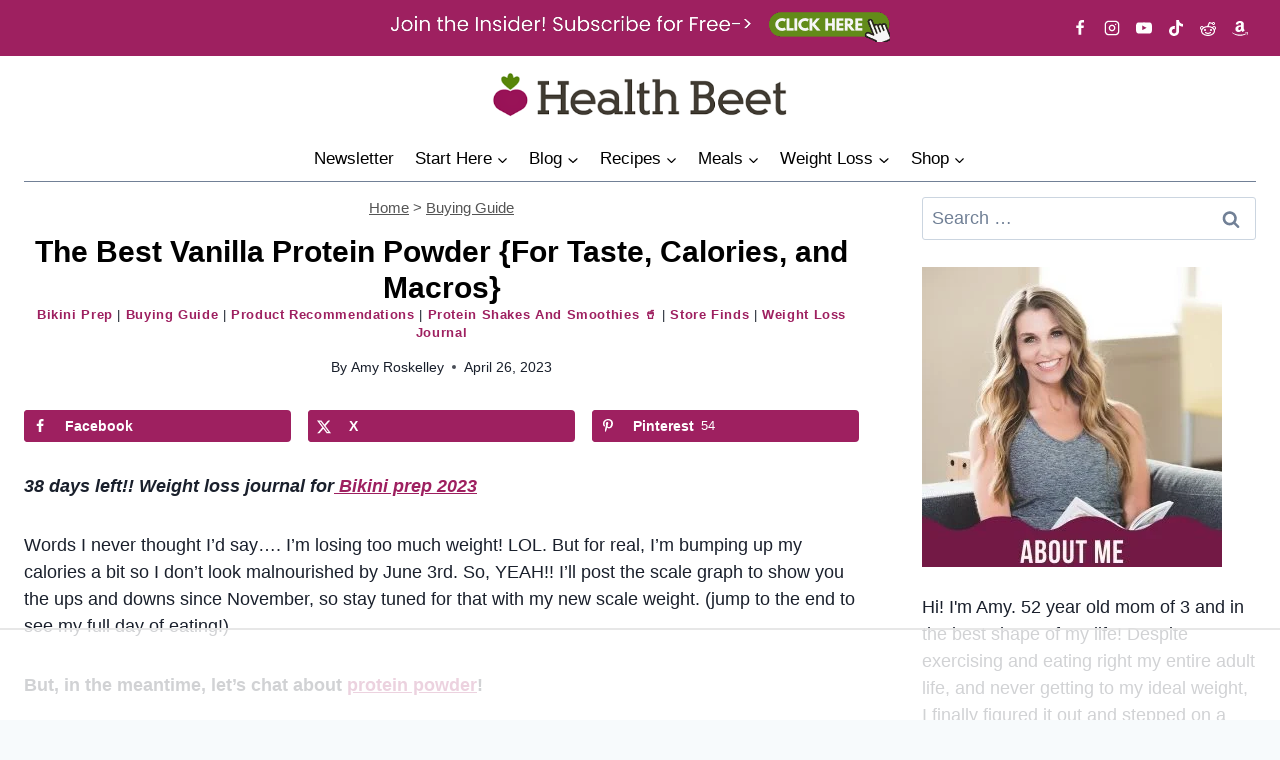

--- FILE ---
content_type: text/html
request_url: https://api.intentiq.com/profiles_engine/ProfilesEngineServlet?at=39&mi=10&dpi=936734067&pt=17&dpn=1&iiqidtype=2&iiqpcid=63b0bd08-9032-4aa6-bdd2-04c2595c188e&iiqpciddate=1769101410621&pcid=48000baf-69fa-4b01-a4f5-6366ecf1e687&idtype=3&gdpr=0&japs=false&jaesc=0&jafc=0&jaensc=0&jsver=0.33&testGroup=A&source=pbjs&ABTestingConfigurationSource=group&abtg=A&vrref=https%3A%2F%2Fhealthbeet.org
body_size: 55
content:
{"abPercentage":97,"adt":1,"ct":2,"isOptedOut":false,"data":{"eids":[]},"dbsaved":"false","ls":true,"cttl":86400000,"abTestUuid":"g_f77d9321-1566-4f51-b963-ef88916208e1","tc":9,"sid":1463748396}

--- FILE ---
content_type: text/html
request_url: https://u.openx.net/w/1.0/cm?cc=1&id=891039ac-a916-42bb-a651-4be9e3b201da&ph=a3aece0c-9e80-4316-8deb-faf804779bd1&gdpr=&gdpr_consent=&gpp=&gpp_sid=&r=https%3A%2F%2Fpbs-raptive-us.ay.delivery%2Fsetuid%3Fbidder%3Dopenx%26gdpr%3D%26gdpr_consent%3D%26gpp%3D%26gpp_sid%3D%26f%3Db%26uid%3D%7BOPENX_ID%7D
body_size: 112
content:
<html>
<head><title>Pixels</title></head>
<body>

<img src="https://pbs-raptive-us.ay.delivery/setuid?bidder=openx&gdpr=&gdpr_consent=&gpp=&gpp_sid=&f=b&uid=61b64165-3a8f-42db-8676-d8bc827a155d"><img src="https://cm.g.doubleclick.net/pixel?google_nid=openx&google_cm&google_sc"><img src="https://cm.g.doubleclick.net/pixel?google_nid=openx&google_hm=NzQwNzFkNjAtNGE2Ny0yZjk2LWY4MWEtNDIxMGM5YzMxOWIw"><img src="https://match.adsrvr.org/track/cmf/openx?oxid=5868ceaa-8310-7132-edfa-18a90321d7d0&gdpr=0"><img src="https://ups.analytics.yahoo.com/ups/58934/cms"><img src="https://ad.turn.com/r/cs?pid=9&gdpr=0"><img src="https://tr.blismedia.com/v1/api/sync/openx">

</body>
</html>


--- FILE ---
content_type: text/html; charset=utf-8
request_url: https://www.google.com/recaptcha/api2/aframe
body_size: 267
content:
<!DOCTYPE HTML><html><head><meta http-equiv="content-type" content="text/html; charset=UTF-8"></head><body><script nonce="__j9AWJ7feLDSVY8NXbbiw">/** Anti-fraud and anti-abuse applications only. See google.com/recaptcha */ try{var clients={'sodar':'https://pagead2.googlesyndication.com/pagead/sodar?'};window.addEventListener("message",function(a){try{if(a.source===window.parent){var b=JSON.parse(a.data);var c=clients[b['id']];if(c){var d=document.createElement('img');d.src=c+b['params']+'&rc='+(localStorage.getItem("rc::a")?sessionStorage.getItem("rc::b"):"");window.document.body.appendChild(d);sessionStorage.setItem("rc::e",parseInt(sessionStorage.getItem("rc::e")||0)+1);localStorage.setItem("rc::h",'1769101419689');}}}catch(b){}});window.parent.postMessage("_grecaptcha_ready", "*");}catch(b){}</script></body></html>

--- FILE ---
content_type: text/plain
request_url: https://rtb.openx.net/openrtbb/prebidjs
body_size: -221
content:
{"id":"e6d17c0b-9ca2-427c-859a-5be4cc1b53c8","nbr":0}

--- FILE ---
content_type: text/plain; charset=UTF-8
request_url: https://at.teads.tv/fpc?analytics_tag_id=PUB_17002&tfpvi=&gdpr_consent=&gdpr_status=22&gdpr_reason=220&ccpa_consent=&sv=prebid-v1
body_size: 56
content:
YzY0NTMyYTktNTRkNS00NzIzLThlYjAtNmQ3ZWU2ZDYyMjFiIy03LTM=

--- FILE ---
content_type: text/plain
request_url: https://rtb.openx.net/openrtbb/prebidjs
body_size: -221
content:
{"id":"62626f21-78f4-4834-98df-f8bf7b114067","nbr":0}

--- FILE ---
content_type: text/plain
request_url: https://rtb.openx.net/openrtbb/prebidjs
body_size: -221
content:
{"id":"eaaa5163-2089-4501-b6cf-d6bd6612f8dc","nbr":0}

--- FILE ---
content_type: text/plain
request_url: https://rtb.openx.net/openrtbb/prebidjs
body_size: -221
content:
{"id":"115cb030-ae74-4389-ad4d-4ddb6e19a3d8","nbr":0}

--- FILE ---
content_type: text/plain
request_url: https://rtb.openx.net/openrtbb/prebidjs
body_size: -83
content:
{"id":"37197175-007e-4953-b700-497fc7643848","nbr":0}

--- FILE ---
content_type: text/plain
request_url: https://rtb.openx.net/openrtbb/prebidjs
body_size: -221
content:
{"id":"bb56981b-ee5d-4071-9864-f000ecb7e06b","nbr":0}

--- FILE ---
content_type: text/plain
request_url: https://rtb.openx.net/openrtbb/prebidjs
body_size: -221
content:
{"id":"09fefa35-4b3e-4558-8687-03d58632620a","nbr":0}

--- FILE ---
content_type: text/plain
request_url: https://rtb.openx.net/openrtbb/prebidjs
body_size: -221
content:
{"id":"2cea720f-89b6-4723-9c4e-2605f2b40e6b","nbr":0}

--- FILE ---
content_type: text/plain
request_url: https://rtb.openx.net/openrtbb/prebidjs
body_size: -221
content:
{"id":"0b22c0d3-5832-4e55-9e9a-f0a0aca5bf73","nbr":0}